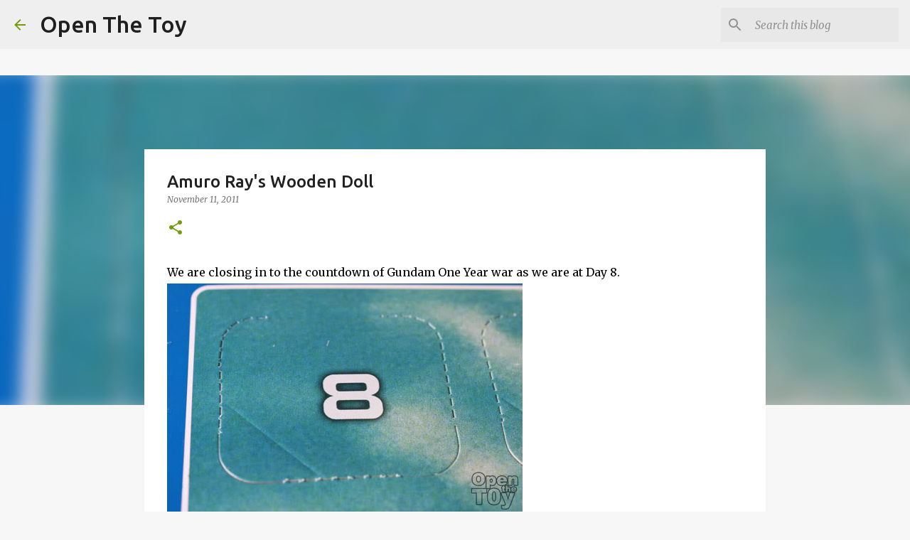

--- FILE ---
content_type: text/html; charset=utf-8
request_url: https://www.google.com/recaptcha/api2/aframe
body_size: 267
content:
<!DOCTYPE HTML><html><head><meta http-equiv="content-type" content="text/html; charset=UTF-8"></head><body><script nonce="qYWHPhuiXIsWsxe0o94OGQ">/** Anti-fraud and anti-abuse applications only. See google.com/recaptcha */ try{var clients={'sodar':'https://pagead2.googlesyndication.com/pagead/sodar?'};window.addEventListener("message",function(a){try{if(a.source===window.parent){var b=JSON.parse(a.data);var c=clients[b['id']];if(c){var d=document.createElement('img');d.src=c+b['params']+'&rc='+(localStorage.getItem("rc::a")?sessionStorage.getItem("rc::b"):"");window.document.body.appendChild(d);sessionStorage.setItem("rc::e",parseInt(sessionStorage.getItem("rc::e")||0)+1);localStorage.setItem("rc::h",'1765093159911');}}}catch(b){}});window.parent.postMessage("_grecaptcha_ready", "*");}catch(b){}</script></body></html>

--- FILE ---
content_type: text/plain
request_url: https://www.google-analytics.com/j/collect?v=1&_v=j102&a=487534687&t=pageview&_s=1&dl=https%3A%2F%2Fwww.openthetoy.com%2F2011%2F11%2Famuro-rays-wooden-doll.html&ul=en-us%40posix&dt=Amuro%20Ray%27s%20Wooden%20Doll&sr=1280x720&vp=1280x720&_u=IEBAAEABAAAAACAAI~&jid=539699109&gjid=1299470560&cid=1442699280.1765093159&tid=UA-9903685-3&_gid=1737784790.1765093159&_r=1&_slc=1&z=693680
body_size: -451
content:
2,cG-0KGHVY3C8G